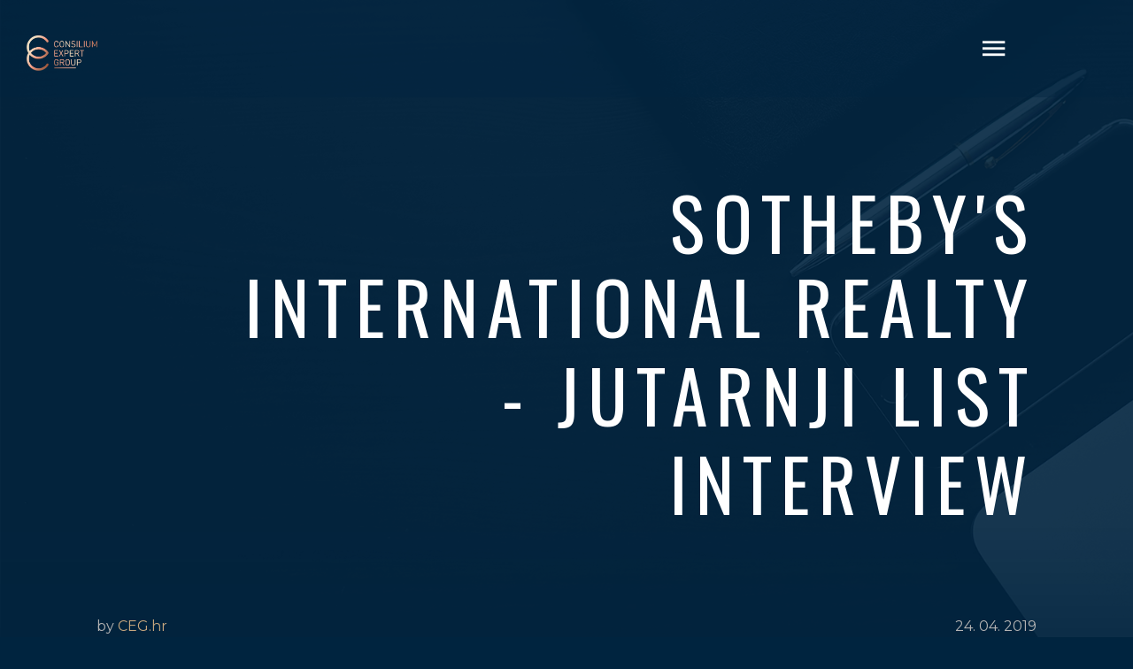

--- FILE ---
content_type: text/html; charset=utf-8
request_url: https://www.ceg.hr/sotheby-s-international-realty-jutarnji-list-interview
body_size: 7068
content:
<!DOCTYPE html>
<html prefix="og: http://ogp.me/ns#" xmlns="http://www.w3.org/1999/xhtml" lang="en-gb"
    dir="ltr">
<head>
    <meta name="viewport" content="width=device-width, initial-scale=1.0" />
    <base href="https://www.ceg.hr/sotheby-s-international-realty-jutarnji-list-interview" />
	<meta http-equiv="content-type" content="text/html; charset=utf-8" />
	<meta name="keywords" content="Sotheby's international realty-Jutarnji list interview" />
	<meta name="description" content="Sotheby’s International Realty, a world-renowned company in a Jutarnji List interview, one of the leading magazines in Croatia, states that Magnificent View Hvar project is one of the two most significant investments in Croatia, standing out by interest and attention it receives." />
	<meta name="generator" content="Powered by Website Builder Gridbox" />
	<title>Sotheby's international realty-Jutarnji list interview</title>
	<link href="https://www.ceg.hr//sotheby-s-international-realty-jutarnji-list-interview" rel="canonical">
	<link href="https://www.ceg.hr/components/com_gridbox/assets/images/favicon.ico" rel="shortcut icon" type="image/vnd.microsoft.icon" />
	<link href="https://www.ceg.hr/components/com_gridbox/assets/css/storage/style-21.css?2023-04-21-13-43-44" rel="stylesheet" type="text/css" />
	<link href="/templates/gridbox/css/gridbox.css?2.14.4" rel="stylesheet" type="text/css" />
	<link href="/templates/gridbox/css/storage/responsive.css?2023-04-21-06-54-45" rel="stylesheet" type="text/css" />
	<link href="https://www.ceg.hr/templates/gridbox/css/storage/style-9.css?2023-04-21-06-54-45" rel="stylesheet" type="text/css" />
	<link href="//fonts.googleapis.com/css?family=Roboto:300,700,900,500%7CMontserrat:400%7COswald:400&subset=latin,cyrillic,greek,latin-ext,greek-ext,vietnamese,cyrillic-ext" rel="stylesheet" type="text/css" />
	<link href="https://www.ceg.hr/templates/gridbox/css/custom.css" rel="stylesheet" type="text/css" />
	<script src="/media/jui/js/jquery.min.js"></script>
	<script src="/components/com_gridbox/libraries/bootstrap/bootstrap.js"></script>
	<script src="https://www.ceg.hr/index.php?option=com_gridbox&task=editor.loadModule&module=gridboxLanguage&2.14.4" async="async"></script>
	<script src="/templates/gridbox/js/gridbox.js?2.14.4"></script>
	<script src="/index.php?option=com_gridbox&task=editor.getItems&id=21&theme=9&edit_type=&view=page&menuitem=124&2023-04-21-06-54-45"></script>

    <style type="text/css">/*/* Plugin Logo*/.ba-item-logo a { text-align: inherit;}.ba-logo-wrapper,.ba-logo-wrapper > a { line-height: 0; display: block;}/*/* Main menu*/.main-menu > .add-new-item,.close-menu,.open-menu { display: none;}.mod-menu__sub,.nav-child { transition: all .5s ease;}.nav { margin: 0;}.main-menu .nav { font-size: 0; letter-spacing: 0; line-height: 0; list-style: none; margin-bottom: 0; padding-left: 0;}.main-menu .nav > li { display: inline-block; float: none; overflow: visible; text-decoration: none;}.vertical-menu .main-menu .nav > li { overflow: visible;}.main-menu .nav > li > a,.main-menu .nav > li > span { background: transparent; display: block;}.main-menu .nav > li > a:hover,.main-menu .nav > li > a:focus { background: transparent;}.mod-menu__sub,.nav-child { padding: 0; width: 250px;}li.deeper > span i.ba-icon-caret-right,li.deeper > a i.ba-icon-caret-right { color: inherit; font-size: inherit; line-height: inherit; padding: 0 5px;}.vertical-menu li.deeper > span i.ba-icon-caret-right,.vertical-menu li.deeper > a i.ba-icon-caret-right,.nav > li li.deeper > span i.ba-icon-caret-right,.nav > li li.deeper > a i.ba-icon-caret-right { float: right;}@-moz-document url-prefix() { .nav li.deeper > span i.ba-icon-caret-right, .nav li.deeper > a i.ba-icon-caret-right { float: right; } li.deeper > span i.ba-icon-caret-right, li.deeper > a i.ba-icon-caret-right { display: block; float: none; position: static; text-align: right; }}.deeper.parent > .mod-menu__sub,.deeper.parent > .nav-child { display: none;}.nav > .deeper.parent > .mod-menu__sub,.nav > .deeper.parent > .nav-child { padding: 0; position: absolute; z-index: 20;}.mod-menu__sub li > span,.mod-menu__sub li > a,.nav-child li > span,.nav-child li > a { display: block; padding: 10px 20px;}.mod-menu__sub > .deeper,.nav-child > .deeper { position: relative;}.mod-menu__sub li,.nav-child li { text-decoration: none; list-style: none;}.mod-menu__sub > .deeper:hover > .mod-menu__sub,.nav-child > .deeper:hover > .nav-child { left: 100%; position: absolute; top: 0px;}.nav li.deeper:hover > .mod-menu__sub,.megamenu-editing.megamenu-item > .tabs-content-wrapper .ba-section,.nav li:hover > .tabs-content-wrapper .ba-section,.nav li.deeper:hover > .nav-child { animation-fill-mode: none; animation-delay: 0s; box-sizing: border-box; display: block;}li.deeper >span,li.deeper > a { position: relative;}.ba-menu-backdrop { background-color: rgba(0,0,0, .1); bottom: 0; display: none; left: 0; position: fixed; right: 0; top: 0; z-index: 1;}.dropdown-left-direction { right: 0;}.child-dropdown-left-direction,.dropdown-left-direction ul { right: 100%; left: auto !important;}.dropdown-top-direction { transform: translateY(calc( 0px - var(--dropdown-top-diff) - 25px)); top: auto !important;}/* Menu With Icon */.ba-item-main-menu .nav li span i.ba-menu-item-icon,.ba-item-main-menu .nav li a i.ba-menu-item-icon,.menu li span i.ba-menu-item-icon,.menu li a i.ba-menu-item-icon { color: inherit; line-height: 0; margin-right: 10px; text-align: center; vertical-align: middle; width: 1em;}/* Megamenu */.megamenu-item .ba-section { max-width: 100%;}.megamenu-item > .mod-menu__sub,.ba-menu-wrapper > .tabs-content-wrapper,.megamenu-item > .tabs-content-wrapper,.megamenu-item > .nav-child { display: none !important; z-index: 999;}.row-with-megamenu .megamenu-editing.megamenu-item > .tabs-content-wrapper,.megamenu-item:hover >.tabs-content-wrapper { display: block !important;}.megamenu-item >.tabs-content-wrapper { position: absolute; top: 100%;}.vertical-menu .megamenu-item >.tabs-content-wrapper.ba-container { top: 0;}.megamenu-item >.tabs-content-wrapper:not(.ba-container) { max-width: none !important;}.megamenu-item >.tabs-content-wrapper:not(.ba-container) .ba-section { width: 100% !important;}.megamenu-item >.tabs-content-wrapper.ba-container:not(.megamenu-center) { margin: 0 !important;}.megamenu-item >.tabs-content-wrapper.ba-container { width: auto !important; max-width: none;}.mod-menu__sub > .megamenu-item .ba-icon-caret-right,.mod-menu__sub > .megamenu-item >.tabs-content-wrapper,.nav-child > .megamenu-item .ba-icon-caret-right,.nav-child > .megamenu-item >.tabs-content-wrapper { display: none !important;}.megamenu-item .ba-section { min-height: 50px;}/* Vertical layout menu */.vertical-menu .main-menu .nav > li { display: block; position: relative;}.vertical-menu .main-menu .nav > li.deeper.parent > .mod-menu__sub,.vertical-menu .megamenu-item > .tabs-content-wrapper.ba-container,.vertical-menu .main-menu .nav > li.deeper.parent > .nav-child { margin-left: 100% !important;}.vertical-menu .megamenu-item >.tabs-content-wrapper.ba-container.megamenu-center { padding: 0 !important; top: auto;}.vertical-menu .main-menu .nav > li.megamenu-item { align-items: center; display: flex;}.vertical-menu .main-menu .nav > li> span,.vertical-menu .main-menu .nav > li> a { width: 100%; box-sizing: border-box;}.vertical-menu .main-menu .nav > li .mod-menu__sub,.vertical-menu .main-menu .nav > li .nav-child { top: 0;}.megamenu-item > .tabs-content-wrapper { margin-left: calc(var(--menu-item-left-offset) * -1) !important;}.megamenu-item > .tabs-content-wrapper.ba-container { margin-left: 0 !important;}.megamenu-item > .tabs-content-wrapper.ba-container.megamenu-center { margin-left: calc(var(--menu-item-width) / 2 - var(--megamenu-width) / 2 - 50px) !important;}.ba-hamburger-menu >.main-menu .ba-overlay { z-index: -1;}/* Collapsible Vertical Menu*/.collapsible-vertical-submenu.vertical-menu .main-menu .nav > li.deeper.parent > .mod-menu__sub,.collapsible-vertical-submenu.vertical-menu .main-menu .nav > .deeper.parent .mod-menu__sub,.collapsible-vertical-submenu.vertical-menu .main-menu .nav > .deeper.parent .nav-child, .collapsible-vertical-submenu.vertical-menu .main-menu .menu > .deeper.parent .mod-menu__sub, .collapsible-vertical-submenu.vertical-menu .main-menu .menu > .deeper.parent .nav-child { box-sizing: border-box; display: block; margin-left: 0 !important; margin-top: 0; position: static; transform: none !important; width: 100% !important;}@keyframes visible-nav-child { 0% {max-height: 0; overflow: hidden;opacity: 0;} 99%{max-height: 400vh; overflow: visible; opacity: 1;} 100%{max-height: 400vh; overflow: visible; opacity: 1;}}.collapsible-vertical-submenu.vertical-menu .deeper.parent.visible-nav-child > ul.mod-menu__sub, .collapsible-vertical-submenu.vertical-menu .deeper.parent.visible-nav-child > .tabs-content-wrapper, .collapsible-vertical-submenu.vertical-menu .deeper.parent.visible-nav-child > ul.nav-child { animation: visible-nav-child .5s linear both!important; overflow: visible;}@keyframes hidden-nav-child { to{max-height: 0!important; overflow: hidden; opacity: 0;}}.collapsible-vertical-submenu.vertical-menu .deeper.parent.hidden-nav-child > ul.mod-menu__sub, .collapsible-vertical-submenu.vertical-menu .deeper.parent.hidden-nav-child > .tabs-content-wrapper, .collapsible-vertical-submenu.vertical-menu .deeper.parent.hidden-nav-child > ul.nav-child { animation: hidden-nav-child .3s linear both !important; box-sizing: border-box;}.collapsible-vertical-submenu.vertical-menu .deeper.parent:not(.visible-nav-child) > ul.mod-menu__sub, .collapsible-vertical-submenu.vertical-menu .deeper.parent:not(.visible-nav-child) > .tabs-content-wrapper, .collapsible-vertical-submenu.vertical-menu .deeper.parent:not(.visible-nav-child) > ul.nav-child { max-height: 0 !important; overflow: hidden; padding-top: 0 !important; padding-bottom: 0 !important;}.collapsible-vertical-submenu.vertical-menu .deeper.parent.visible-nav-child > span i:not(.ba-menu-item-icon):before, .collapsible-vertical-submenu.vertical-menu .deeper.parent.visible-nav-child > a i:not(.ba-menu-item-icon):before { transform: rotate(90deg);}.collapsible-vertical-submenu.vertical-menu .deeper.parent > span i:before, .collapsible-vertical-submenu.vertical-menu .deeper.parent > a i:before { align-items: center; display: inline-flex; justify-content: center; transition: all .15s linear; width: 1em;}body:not(.gridbox) .ba-item-preloader{ position: fixed; z-index: 99999;}body:not(.gridbox) .ba-item-preloader.preloader-animation-out { pointer-events: none;}/*/* Plugin Headline*/.ba-item-headline .headline-wrapper > * > span { display: inline-block; white-space: nowrap;}@keyframes notification-in { from {bottom: 0; transform: translateY(100%); opacity: 0;}}#system-message { animation: notification-in .4s cubic-bezier(.25,.98,.26,.99) both; border-radius: 6px; border: none; bottom: 50px; box-shadow: 0 10px 30px rgba(0,0,0,0.3); color: #fff; display: block; opacity: 1; overflow: hidden; padding: 0; position: fixed; right: 50px; text-shadow: none; visibility: visible; z-index: 1510;}#system-message-container .alert { background: #02adea; display: inline-block; padding: 40px 25px; width: 250px;}#system-message-container .alert.alert-warning,#system-message-container .alert.alert-danger,#system-message-container .alert.alert-error { background-color: #ff776f;;}#system-message .alert-heading { color: #fff; display: block; font-size: 14px; font-weight: bold; letter-spacing: 0; line-height: 16px; margin: 0 0 15px !important; text-align: left; text-decoration: none; text-transform: uppercase;}#system-message > div .alert-message { color: #fff; font-size: 14px; font-weight: 500; line-height: 24px; margin: 0; opacity: .6; word-break: break-word;}#system-message .alert:before,#system-message .close { color: #fff; opacity: 1; padding: 8px; position: absolute; right: 5px; text-shadow: none; top: 0; opacity: 0;}#system-message > .alert:before { content: '\e04a'; display: inline-block; font: normal normal normal 24px/1 'balbooa-family'; opacity: 1; padding: 13px 10px;}/*/* Plugin Sticky Header*/.ba-sticky-header { transform: translateY(-100vh); position: fixed; top: 0;}.ba-sticky-header.visible-sticky-header { display: block; left: 0; max-width: 100%; right: 0; transform: none; z-index: 45;}.ba-store-cart-opened .header:not(.sidebar-menu) .ba-sticky-header.visible-sticky-header,.ba-store-wishlist-opened .header:not(.sidebar-menu) .ba-sticky-header.visible-sticky-header { max-width: calc(100vw - var(--body-scroll-width));}.ba-store-cart-opened .sidebar-menu .ba-sticky-header.visible-sticky-header,.ba-store-wishlist-opened .sidebar-menu .ba-sticky-header.visible-sticky-header { max-width: calc(100vw - var(--sidebar-menu-width) - var(--body-scroll-width));}.sticky-header-opened .ba-sticky-header-parent { z-index: 999999 !important;}.content-text table { width: 100% !important;}.content-text * { word-break: normal;}.content-text pre { border: 1px solid var(--border); margin: 0; max-height: 400px; overflow-x: hidden; overflow-y: scroll; padding: 50px; text-decoration: none !important; text-transform: none !important; white-space: pre-wrap; word-break: break-all;}.content-text pre code { font-family: inherit;}.ba-copy-to-clipboard i,.ba-item-text a { transition: .3s}.ba-copy-to-clipboard:hover i { opacity: .5;}span.ba-copy-to-clipboard { bottom: 10px; cursor: pointer; font-size: 28px; line-height: 0; position: absolute; right: 25px;}.ba-item-overlay-section,.ba-item-image { line-height: 0 !important;}.ba-image-wrapper > a,.ba-image-wrapper { line-height: 0; display: block;}.ba-image-wrapper { box-sizing: border-box; max-width: 100%;}.ba-image-wrapper img.ba-lightbox-item-image { cursor: zoom-in;}.ba-item-image-field .ba-image-wrapper,.ba-item-overlay-section .ba-image-wrapper,.ba-item-image .ba-image-wrapper { display: inline-block; position: relative;}.ba-item-image-field .ba-image-wrapper img,.ba-item-overlay-section .ba-image-wrapper img,.ba-item-image .ba-image-wrapper img { width: 100% !important;}.ba-image-item-caption,.ba-simple-gallery-caption { opacity: 0;}.ba-item-image .ba-image-wrapper.visible-image-caption .ba-image-item-caption,.ba-item-overlay-section .ba-image-wrapper:hover .ba-image-item-caption,.ba-item-image .ba-image-wrapper:hover .ba-image-item-caption,.ba-instagram-image:hover .ba-simple-gallery-caption { opacity: 1;}.ba-item-image .ba-image-wrapper.visible-image-caption .ba-image-item-caption,.ba-item-image .ba-image-wrapper.visible-image-caption:hover img { transform: none !important;}.ba-item-overlay-section img,.ba-image-item-caption,.ba-item-image .ba-image-wrapper img,.ba-image-item-caption .ba-caption-overlay,.ba-instagram-image .ba-caption-overlay,.ba-simple-gallery-caption { transition-duration: var(--transition-duration); transition-property: all;}.ba-image-item-caption,.ba-image-item-caption .ba-caption-overlay,.ba-simple-gallery-image,.ba-simple-gallery-caption .ba-caption-overlay,.ba-simple-gallery-caption { bottom: 0; display: flex; flex-direction: column; justify-content: center; left: 0; padding: 20px; position: absolute; right: 0; top: 0;}.ba-btn-transition + .ba-image-item-caption { pointer-events: none;}.ba-image-item-caption .ba-caption-overlay,.ba-simple-gallery-image { padding: 0;}.ba-item .ba-image-wrapper,.ba-item-simple-gallery .ba-instagram-image { overflow: hidden; transform: translate3d(0, 0, 0);}.ba-image-item-caption *:not(.ba-caption-overlay),.ba-simple-gallery-caption *:not(.ba-caption-overlay){ z-index: 1;}@keyframes fadeIn { 0% { opacity: 0; } 100% { opacity: 1; }}.ba-item-content-slider .active .fadeIn,.fadeIn { animation-name: fadeIn;}@keyframes fadeInUp { 0% { opacity: 0; transform: translate3d(0,10%,0); } 100% { opacity: 1; transform: none; }}.ba-item-content-slider .active .fadeInUp,.fadeInUp { animation-name: fadeInUp;}</style>

<!-- Global site tag (gtag.js) - Google Analytics -->
<script async src="https://www.googletagmanager.com/gtag/js?id=UA-144579952-1"></script>
<script>
  window.dataLayer = window.dataLayer || [];
  function gtag(){dataLayer.push(arguments);}
  gtag('js', new Date());

  gtag('config', 'UA-144579952-1');
</script>
<script src="https://secure.perk0mean.com/js/177509.js" ></script>
<noscript><img alt="" src="https://secure.perk0mean.com/177509.png" style="display:none;" /></noscript>	<link href="https://www.ceg.hr/templates/gridbox/css/storage/code-editor-9.css?2023-04-21-06-54-45" rel="stylesheet" type="text/css" />
    <script>
        var JUri = 'https://www.ceg.hr/',
            breakpoints = {"laptop":1200,"tablet":1024,"tablet-portrait":768,"phone":667,"phone-portrait":375},
            menuBreakpoint = '1366' * 1,
            disableResponsive = false,
            google_fonts = 1,
            gridboxVersion = '2.14.4',
            themeData = {"id":"21","theme":"9","page":{"option":"com_gridbox","view":"page","id":"21"}};
    </script>
	<meta property="og:type" content="article" />
	<meta property="og:title" content="Sotheby&#039;s international realty-Jutarnji list interview">
	<meta property="og:description" content="Sotheby’s International Realty, a world-renowned company in a Jutarnji List interview, one of the leading magazines in Croatia, states that Magnificent View Hvar project is one of the two most significant investments in Croatia, standing out by interest and attention it receives.">
	<meta property="og:url" content="https://www.ceg.hr/sotheby-s-international-realty-jutarnji-list-interview">
	<meta property="og:image" content="">

	<link href="https://www.ceg.hr/templates/gridbox/library/icons/material/material.css" rel="stylesheet" type="text/css">
	<script src="https://www.ceg.hr/components/com_gridbox/libraries/modules/initItems.js?2.14.4"></script>
	<script src="https://www.ceg.hr/components/com_gridbox/libraries/modules/initimage.js?2.14.4"></script>
	<script src="https://www.ceg.hr/components/com_gridbox/libraries/modules/initmenu.js?2.14.4"></script>
	<script src="https://www.ceg.hr/components/com_gridbox/libraries/modules/initheadline.js?2.14.4"></script>
	<script src="https://www.ceg.hr/components/com_gridbox/libraries/modules/initText.js?2.14.4"></script></head>
<body class="com_gridbox page ">
<style>.ba-item-preloader .preloader-wrapper{
    align-items: center;
    display: flex;
    justify-content: center;
    height: 100vh;
    overflow: hidden;
}

.preloader-image-wrapper,
.preloader-point-wrapper {
    min-height: 24px;
    min-width: 24px;
}

.preloader-image-wrapper img {
    width: 100%;
}

body:not(.gridbox) .ba-item-preloader {
    bottom: 0;
    left: 0;
    position: fixed;
    right: 0;
    top: 0;
    z-index: 99999;
}

body:not(.gridbox) .ba-item-preloader.preloader-animation-out {
    pointer-events: none;
}

.preloader-animation-out .preloader-wrapper.ba-pt-frame,
.preloader-wrapper.ba-pt-circle,
.preloader-animation-out .preloader-wrapper.ba-pt-split-diamond,
.preloader-wrapper.ba-pt-split-horizontal,
.preloader-wrapper.ba-pt-split-vertical,
.preloader-animation-out .preloader-wrapper.ba-pt-split-diagonal {
    background: transparent !important;
}

.preloader-wrapper.ba-pt-frame:before,
.preloader-wrapper.ba-pt-frame:after,
.preloader-wrapper.ba-pt-circle:before,
.preloader-wrapper.ba-pt-split-diamond:after,
.preloader-wrapper.ba-pt-split-diamond:before,
.preloader-wrapper.ba-pt-split-horizontal:after,
.preloader-wrapper.ba-pt-split-horizontal:before,
.preloader-wrapper.ba-pt-split-vertical:after,
.preloader-wrapper.ba-pt-split-vertical:before,
.preloader-wrapper.ba-pt-split-diagonal:after,
.preloader-wrapper.ba-pt-split-diagonal:before {
    content: "";
    height: 100vh;
    position: fixed;
    top: 0;
    width: 100vw;
}

.preloader-wrapper .preloader-image-wrapper,
.preloader-wrapper .preloader-point-wrapper {
    transition: opacity .3s linear;
    z-index: 1;
}

.preloader-animation-out .preloader-wrapper .preloader-image-wrapper,
.preloader-animation-out .preloader-wrapper .preloader-point-wrapper {
    opacity: 0;
}

@keyframes pt-fade-out {
    from {opacity: 1;}
    to {opacity: 0;}
}
.preloader-wrapper.ba-spinner-1 .preloader-point-wrapper {
    position: relative;
    transform: rotateZ(45deg);
}

.preloader-wrapper.ba-spinner-1 .preloader-point-wrapper > div {
    background: transparent !important; 
    float: left;
    height: 50%;
    position: relative;
    transform: scale(1.1); 
    width: 50%;
}

@keyframes spinner1 {
    0%, 10% {transform: perspective(140px) rotateX(-180deg);opacity: 0;}
    25%, 75% {transform: perspective(140px) rotateX(0deg);opacity: 1;} 
    90%, 100% {transform: perspective(140px) rotateY(180deg);opacity: 0;} 
}

.preloader-wrapper.ba-spinner-1 .preloader-point-wrapper > div:before {
    animation: spinner1 2.4s infinite linear both;
    content: '';
    height: 100%;
    left: 0;
    position: absolute;
    top: 0;
    transform-origin: 100% 100%;
    width: 100%;
}

.preloader-wrapper.ba-spinner-1 .preloader-point-wrapper .preloader-point-2 {
    transform: scale(1.1) rotateZ(90deg);
}

.preloader-wrapper.ba-spinner-1 .preloader-point-wrapper .preloader-point-4 {
    transform: scale(1.1) rotateZ(180deg);
}

.preloader-wrapper.ba-spinner-1 .preloader-point-wrapper .preloader-point-3 {
    transform: scale(1.1) rotateZ(270deg);
}

.preloader-wrapper.ba-spinner-1 .preloader-point-wrapper .preloader-point-2:before {
    animation-delay: 0.3s;
}

.preloader-wrapper.ba-spinner-1 .preloader-point-wrapper .preloader-point-4:before {
    animation-delay: 0.6s;
}

.preloader-wrapper.ba-spinner-1 .preloader-point-wrapper .preloader-point-3:before {
    animation-delay: 0.9s;
}
/* Fade-Out */ 
@keyframes pt-fade-out {
    from {opacity: 1;}
    to {opacity: 0;}
}

.preloader-animation-out .preloader-wrapper.ba-pt-fade {
    animation: pt-fade-out .5s .3s linear both;
}
#item-15289771381 {display : block;}#item-15289771381 .preloader-wrapper, #item-15289771381 .preloader-wrapper:before, #item-15289771381 .preloader-wrapper:after {background-color: var(--bg-dark);}#item-15289771381 .preloader-wrapper:before, #item-15289771381 .preloader-wrapper:after {border-color: var(--bg-dark);}#item-15289771381 .preloader-point-wrapper {width: 40px;height: 40px;}#item-15289771381 .preloader-point-wrapper div, #item-15289771381 .preloader-point-wrapper div:before {background-color: rgba(197, 164, 126, 1);}#item-15289771381 .preloader-image-wrapper {width: px;}</style><div class="ba-item-preloader ba-item" id="item-15289771381" data-delay="0.5">
 <div class="preloader-wrapper ba-spinner-1 ba-pt-fade">
 <div class="preloader-point-wrapper">
 <div class="preloader-point-1"></div>
 <div class="preloader-point-2"></div>
 <div class="preloader-point-3"></div>
 <div class="preloader-point-4"></div>
 </div>
 </div>
 
</div>    <div class="ba-overlay"></div>
    <header class="header ">
        
<div class="ba-wrapper ba-sticky-header">
 <div class="ba-section row-fluid" id="item-15600770560" data-effect="">
 <div class="ba-overlay"></div>
 
 
 <div class="ba-section-items">
<div class="ba-row-wrapper">
 <div class="ba-row row-fluid" id="item-15600770561" data-effect="">
 <div class="ba-overlay"></div>
 
 
 <div class="column-wrapper">
 <div class="ba-grid-column-wrapper ba-col-1 ba-tb-la-3 ba-sm-pt-4" data-span="1" style="">
 <div class="ba-grid-column" id="item-15600770562" data-effect="">
 <div class="ba-overlay"></div>
 
 
 <div class="ba-item-image ba-item" id="item-15600771110">
	<div class="ba-image-wrapper ba-fade">
 <a class="ba-btn-transition" target="_self" href="/index.php"><img src="https://www.ceg.hr/images/ceg_logo_2019.png" alt="" width="100" height="100"></a><div class="ba-image-item-caption">
 <div class="ba-caption-overlay"></div>
 
 
 </div>
 </div>
	
 
</div>

 
 </div>
 </div>
 
 <div class="ba-grid-column-wrapper ba-col-11 ba-tb-la-9 ba-sm-pt-8" data-span="11" style="">
 <div class="ba-grid-column column-content-align-middle" id="item-15600770563" data-effect="">
 <div class="ba-overlay"></div>
 
 
 
<div class="ba-item-main-menu ba-item" id="item-15600770840">
<div class="ba-menu-wrapper ba-hamburger-menu ba-collapse-submenu">
<div class="main-menu hide-menu" style="">
<div class="close-menu"><i class="zmdi zmdi-close"></i></div>
<div class="integration-wrapper">
<ul class="nav menu mod-list">
<li class="item-101 default"><a href="/">Homepage</a></li>
<li class="item-106"><a href="/about-us">About us</a></li>
<li class="item-108"><a href="/news">News</a></li>
<li class="item-109"><a href="/services">Services</a></li>
<li class="item-110 deeper parent">
<a href="/projects">Projects<i class="ba-icons ba-icon-caret-right"></i></a><ul class="nav-child unstyled small fadeInUp">
<li class="item-114"><a href="/projects/smrka-bay-marina">Smrka Bay Marina</a></li>
<li class="item-115"><a href="/projects/smrka-bay-resort">Smrka Bay Resort</a></li>
<li class="item-116"><a href="/projects/cala-mina-residences">Cala Mina residences</a></li>
<li class="item-118"><a href="/projects/ichichi-hills-redidences">Ichichi Hills Redidences</a></li>
<li class="item-119"><a href="/projects/magnificent-view-project-view-from-hvar-croatia">Magnificent view project, View from Hvar, Croatia</a></li>
<li class="item-120"><a href="/projects/coral-residences-crikvenica-croatia">Coral Residences Crikvenica, Croatia</a></li>
</ul>
</li>
<li class="item-111 deeper parent">
<a href="/references">References<i class="ba-icons ba-icon-caret-right"></i></a><ul class="nav-child unstyled small fadeInUp">
<li class="item-121"><a href="/references/infrastructure">Infrastructure</a></li>
<li class="item-122"><a href="/references/real-estate">Real estate</a></li>
<li class="item-123"><a href="/references/industry">Industry</a></li>
</ul>
</li>
<li class="item-112"><a href="/publications">Publications</a></li>
<li class="item-113"><a href="/contacts">Contacts</a></li>
</ul>
</div>
</div>
<div class="open-menu"><i class="zmdi zmdi-menu"></i></div>
</div>

<div class="ba-menu-backdrop"></div>
</div>

 
 </div>
 </div>
 </div>
 </div>
</div>
 </div>
 </div>
</div>
 <div class="ba-wrapper">
 <div class="ba-section row-fluid" id="item-179497138800" data-effect="">
 <div class="ba-overlay"></div>
 
 
 <div class="ba-section-items">
 
 <div class="ba-row-wrapper">
 <div class="ba-row row-fluid" id="item-14960529410" data-effect="">
 <div class="ba-overlay"></div>
 
 
 
 
<div class="column-wrapper">
 <div class="ba-grid-column-wrapper ba-col-1 ba-tb-la-2 ba-tb-pt-3 ba-sm-la-3 ba-sm-pt-5" data-span="1" style="">
 <div class="ba-grid-column column-content-align-middle" id="item-14960529411" data-effect="">
 <div class="ba-overlay"></div>
 
 
 <div class="ba-item-logo ba-item" id="item-179497138803">
 <div class="ba-logo-wrapper">
 <a href="https://www.ceg.hr/">
 <img src="https://www.ceg.hr/images/ceg_logo_2019.png" alt="" width="100" height="100"></a>
 </div>
 
 
</div>

 
 </div>
 </div>
 
 <div class="ba-grid-column-wrapper ba-col-11 ba-tb-la-10 ba-tb-pt-9 ba-sm-la-9 ba-sm-pt-7" data-span="11" style="">
 <div class="ba-grid-column column-content-align-middle" id="item-14960529412" data-effect="">
 <div class="ba-overlay"></div>
 
 
 <div class="ba-item-main-menu ba-item" id="item-179497138805">
<div class="ba-menu-wrapper ba-hamburger-menu ba-collapse-submenu">
<div class="main-menu hide-menu" style="">
<div class="close-menu"><i class="zmdi zmdi-close"></i></div>
<div class="integration-wrapper">
<ul class="nav menu mod-list">
<li class="item-101 default"><a href="/">Homepage</a></li>
<li class="item-106"><a href="/about-us">About us</a></li>
<li class="item-108"><a href="/news">News</a></li>
<li class="item-109"><a href="/services">Services</a></li>
<li class="item-110 deeper parent">
<a href="/projects">Projects<i class="ba-icons ba-icon-caret-right"></i></a><ul class="nav-child unstyled small fadeInUp">
<li class="item-114"><a href="/projects/smrka-bay-marina">Smrka Bay Marina</a></li>
<li class="item-115"><a href="/projects/smrka-bay-resort">Smrka Bay Resort</a></li>
<li class="item-116"><a href="/projects/cala-mina-residences">Cala Mina residences</a></li>
<li class="item-118"><a href="/projects/ichichi-hills-redidences">Ichichi Hills Redidences</a></li>
<li class="item-119"><a href="/projects/magnificent-view-project-view-from-hvar-croatia">Magnificent view project, View from Hvar, Croatia</a></li>
<li class="item-120"><a href="/projects/coral-residences-crikvenica-croatia">Coral Residences Crikvenica, Croatia</a></li>
</ul>
</li>
<li class="item-111 deeper parent">
<a href="/references">References<i class="ba-icons ba-icon-caret-right"></i></a><ul class="nav-child unstyled small fadeInUp">
<li class="item-121"><a href="/references/infrastructure">Infrastructure</a></li>
<li class="item-122"><a href="/references/real-estate">Real estate</a></li>
<li class="item-123"><a href="/references/industry">Industry</a></li>
</ul>
</li>
<li class="item-112"><a href="/publications">Publications</a></li>
<li class="item-113"><a href="/contacts">Contacts</a></li>
</ul>
</div>
</div>
<div class="open-menu"><i class="zmdi zmdi-menu"></i></div>
</div>

<div class="ba-menu-backdrop"></div>
</div>
 
 
 </div>
 </div>
 </div>
</div>
</div>
</div>
 </div>
</div>
    </header>
    <div class="body">





        <div class="row-fluid main-body module-position">

            <div class="ba-col-12">
                <div id="system-message-container">
	</div>

                <div class="row-fluid">
    <div class="ba-gridbox-page row-fluid">
        
<div class="ba-wrapper">
 <div class="ba-section row-fluid" id="item-15598917580" data-effect="">
 <div class="ba-overlay"></div>
 
 
 <div class="ba-section-items">
<div class="ba-row-wrapper">
 <div class="ba-row row-fluid" id="item-15598917581" data-effect="">
 <div class="ba-overlay"></div>
 
 
 
 
<div class="column-wrapper">
 <div class="ba-grid-column-wrapper ba-col-1" data-span="1" style="">
 <div class="ba-grid-column column-content-align-bottom" id="item-15598917582" data-effect="">
 <div class="ba-overlay"></div>
 
 
 
 
 </div>
 </div>
 
 <div class="ba-grid-column-wrapper ba-col-10" data-span="10" style="">
 <div class="ba-grid-column" id="item-15598917862" data-effect="">
 <div class="ba-overlay"></div>
 
 
 <div class="ba-row-wrapper ba-container" style="">
 <div class="ba-row row-fluid" id="item-15598816963" data-effect="">
 <div class="ba-overlay"></div>
 
 
 
 
<div class="column-wrapper">
 <div class="ba-grid-column-wrapper ba-col-12" data-span="12" style="">
 <div class="ba-grid-column" id="item-15598816964" data-effect="">
 <div class="ba-overlay"></div>
 
 
 
<div class="ba-item-headline ba-item text-20" id="item-15598912460">
	<div class="headline-wrapper" contenteditable="true">
 <h1>SOTHEBY'S </h1>
 </div>
	
 
</div>
<div class="ba-item-headline ba-item" id="item-15598912949920">
	<div class="headline-wrapper" contenteditable="true">
 <h1>INTERNATIONAL REALTY </h1>
 </div>
	
 
</div>
<div class="ba-item-headline ba-item" id="item-15621330770040">
	<div class="headline-wrapper" contenteditable="true">
 <h1>- JUTARNJI LIST </h1>
 </div>
	
 
</div>
<div class="ba-item-headline ba-item" id="item-15621330924870">
	<div class="headline-wrapper" contenteditable="true">
 <h1>INTERVIEW</h1>
 </div>
	
 
</div>

 
 </div>
 </div>
 </div>
</div>
</div>
<div class="ba-row-wrapper ba-container" style="">
 <div class="ba-row row-fluid" id="item-15621331110" data-effect="">
 <div class="ba-overlay"></div>
 
 
 <div class="column-wrapper">
 <div class="ba-grid-column-wrapper ba-col-6" data-span="6" style="">
 <div class="ba-grid-column" id="item-15621331111" data-effect="">
 <div class="ba-overlay"></div>
 
 
 <div class="ba-item-text ba-item" id="item-15621331330">
	<div class="content-text">
<p>by <a href="https://www.ceg.hr/author/ceghr/" data-link="https://www.ceg.hr/author/ceghr/">CEG.hr</a></p>
</div>
	
 
</div>

 
 </div>
 </div>
 
 <div class="ba-grid-column-wrapper ba-col-6" data-span="6" style="">
 <div class="ba-grid-column" id="item-15621331112" data-effect="">
 <div class="ba-overlay"></div>
 
 
 <div class="ba-item-text ba-item" id="item-15621331928770" style="">
	<div class="content-text">
<header><p>24. 04. 2019</p>
</header><p> </p>
</div>
	
 
</div>

 
 </div>
 </div>
 </div>
 </div>
</div>

 
 </div>
 </div>
 
 <div class="ba-grid-column-wrapper ba-col-1" data-span="1" style="">
 <div class="ba-grid-column" id="item-15598917963" data-effect="">
 <div class="ba-overlay"></div>
 
 
 
 
 </div>
 </div>
 </div>
</div>
</div>
 <div class="ba-row-wrapper ba-container">
 <div class="ba-row row-fluid" id="item-15621332210" data-effect="">
 <div class="ba-overlay"></div>
 
 
 <div class="column-wrapper">
 <div class="ba-grid-column-wrapper ba-col-12" data-span="12">
 <div class="ba-grid-column" id="item-15621332211" data-effect="">
 <div class="ba-overlay"></div>
 
 
 <div class="ba-item-text ba-item" id="item-15621332890">
	<div class="content-text">
<p style="text-align: justify;">Sotheby’s International Realty, a world-renowned company in a Jutarnji List interview, one of the leading magazines in Croatia, states that Magnificent View Hvar project is one of the two most significant investments in Croatia, standing out by interest and attention it receives.</p>
</div>
	
 
</div>

 
 </div>
 </div>
 </div>
 </div>
</div>
</div>
 </div>
</div>
<div class="ba-wrapper">
 <div class="ba-section row-fluid" id="item-15598920690" data-effect="">
 <div class="ba-overlay"></div>
 
 
 <div class="ba-section-items">
 <div class="ba-row-wrapper ba-container">
 <div class="ba-row row-fluid" id="item-15621333740" data-effect="">
 <div class="ba-overlay"></div>
 
 
 <div class="column-wrapper">
 <div class="ba-grid-column-wrapper ba-col-12" data-span="12">
 <div class="ba-grid-column" id="item-15621333741" data-effect="">
 <div class="ba-overlay"></div>
 
 
 <div class="ba-item-image ba-item" id="item-15621334850">
	<div class="ba-image-wrapper ba-fade visible-image-caption">
 <img src="https://www.ceg.hr/images/novosti/Sotheby/ceg-news-jutarnji-list-objava-01.jpg" alt="" width="100" height="100"><div class="ba-image-item-caption">
 <div class="ba-caption-overlay"></div>
 
 
 </div>
 </div>
	
 
</div>

 
 </div>
 </div>
 </div>
 </div>
</div>
</div>
 </div>
</div>
    </div>
</div>
            </div>

        </div>





    </div>
    <footer class="footer">
        <div class="ba-wrapper">
 <div class="ba-section row-fluid" id="item-1494846679" data-effect="">
 <div class="ba-overlay"></div>
 
 
 <div class="ba-section-items">
 
<div class="ba-row-wrapper ba-container">
 <div class="ba-row row-fluid" id="item-15600763600" data-effect="">
 <div class="ba-overlay"></div>
 
 
 
 
<div class="column-wrapper">
 <div class="ba-grid-column-wrapper ba-col-6 ba-tb-la-6 ba-sm-la-6 ba-sm-pt-12" data-span="6" style="">
 <div class="ba-grid-column" id="item-15600763601" data-effect="">
 <div class="ba-overlay"></div>
 
 
 <div class="ba-item-image ba-item" id="item-15600763970">
	<div class="ba-image-wrapper ba-fade">
 <img src="https://www.ceg.hr/images/ceg_logo_2019.png" alt="" width="100" height="100"><div class="ba-image-item-caption">
 <div class="ba-caption-overlay"></div>
 
 
 </div>
 </div>
	
 
</div>

 
 </div>
 </div>
 
 <div class="ba-grid-column-wrapper ba-col-6 ba-tb-la-6 ba-sm-pt-12" data-span="6" style="">
 <div class="ba-grid-column" id="item-15600763602" data-effect="">
 <div class="ba-overlay"></div>
 
 
 <div class="ba-item-text ba-item" id="item-15600764822770" style="">
	<div class="content-text">
<p>© CEG.HR 2019. All rights reserved</p>
</div>
	
 
</div>

 
 </div>
 </div>
 </div>
</div>
</div>
</div>
 </div>
</div>    </footer>

</body>
</html>

--- FILE ---
content_type: text/css
request_url: https://www.ceg.hr/components/com_gridbox/assets/css/storage/style-21.css?2023-04-21-13-43-44
body_size: 9080
content:
#item-15598917580 {--border-radius: 0px;min-height: 50px;display : block;margin-bottom: 0px;margin-top: 0px;padding-bottom: 0px;padding-left: 0px;padding-right: 0px;padding-top: 200px;}#item-15598917580 {background-image: url(../../../../../images/pozadine/blog.jpg);background-color: rgba(0, 0, 0, 0);backdrop-filter: none;-webkit-backdrop-filter: none;background-attachment: scroll;background-position: left top;background-repeat: no-repeat;background-size: cover;}#item-15598917580 > .ba-overlay {background-color: rgba(0, 0, 0, 0);background-image: linear-gradient(0deg, rgba(0, 36, 63, 1) 0%, rgba(0, 36, 64, 0.90) 35%);background-attachment: scroll;backdrop-filter: none;-webkit-backdrop-filter: none;}#item-15598920690 {--border-radius: 0px;min-height: 50px;display : block;margin-bottom: 0px;margin-top: 0px;padding-bottom: 0px;padding-left: 0px;padding-right: 0px;padding-top: 0px;}#item-15598920690 {background-image: none;background-color: rgba(0, 36, 63, 1);backdrop-filter: none;-webkit-backdrop-filter: none;}#item-15598917581 {--border-radius: 0px;min-height: 50px;display : block;margin-bottom: 25px;margin-top: 25px;padding-bottom: 0px;padding-left: 0px;padding-right: 0px;padding-top: 0px;}#item-15598816963 {--border-radius: 0px;min-height: 50px;display : block;margin-bottom: 25px;margin-top: 0px;padding-bottom: 70px;padding-left: 0px;padding-right: 0px;padding-top: 0px;}#item-15621331110 {--border-radius: 0px;min-height: 50px;display : block;margin-bottom: 0px;margin-top: 0px;padding-bottom: 0px;padding-left: 0px;padding-right: 0px;padding-top: 0px;}#item-15621332210 {--border-radius: 0px;min-height: 50px;display : block;margin-bottom: 25px;margin-top: 25px;padding-bottom: 0px;padding-left: 0px;padding-right: 0px;padding-top: 0px;}#item-15621333740 {--border-radius: 0px;min-height: 50px;display : block;margin-bottom: 25px;margin-top: 25px;padding-bottom: 0px;padding-left: 0px;padding-right: 0px;padding-top: 0px;}#item-15598917582 {--border-radius: 0px;min-height: 50px;display : block;margin-bottom: 0px;margin-top: 0px;padding-bottom: 0px;padding-left: 0px;padding-right: 0px;padding-top: 0px;}#item-15598917862 {--border-radius: 0px;min-height: 50px;display : block;margin-bottom: 0px;margin-top: 0px;padding-bottom: 0px;padding-left: 0px;padding-right: 0px;padding-top: 0px;}#item-15598816964 {--border-radius: 0px;min-height: 50px;display : block;margin-bottom: 0px;margin-top: 0px;padding-bottom: 0px;padding-left: 0px;padding-right: 0px;padding-top: 0px;}#item-15621331111 {--border-radius: 0px;min-height: 50px;display : block;margin-bottom: 0px;margin-top: 0px;padding-bottom: 0px;padding-left: 0px;padding-right: 0px;padding-top: 0px;}#item-15621331112 {--border-radius: 0px;min-height: 50px;display : block;margin-bottom: 0px;margin-top: 0px;padding-bottom: 0px;padding-left: 0px;padding-right: 0px;padding-top: 0px;}#item-15598917963 {--border-radius: 0px;min-height: 50px;display : block;margin-bottom: 0px;margin-top: 0px;padding-bottom: 0px;padding-left: 0px;padding-right: 0px;padding-top: 0px;}#item-15598917963 {background-attachment: scroll;background-position: center center;background-repeat: no-repeat;background-size: cover;}#item-15621332211 {--border-radius: 0px;min-height: 50px;display : block;margin-bottom: 0px;margin-top: 0px;padding-bottom: 0px;padding-left: 0px;padding-right: 0px;padding-top: 0px;}#item-15621333741 {--border-radius: 0px;min-height: 50px;display : block;margin-bottom: 0px;margin-top: 0px;padding-bottom: 0px;padding-left: 0px;padding-right: 0px;padding-top: 0px;}#item-15598912460 {display : block;margin-bottom: 25px;margin-top: 25px;}#item-15598912460 h1 {font-family: 'Oswald';font-weight: 400;color: rgba(255, 255, 255, 1);background-image: none;font-size: 82px;letter-spacing: 10px;text-align: right;line-height: 0px;}#item-15598912460 .headline-wrapper > * {animation-duration: 0.9s;}#item-15598912949920 {display : block;margin-bottom: 25px;margin-top: 25px;}#item-15598912949920 h1 {font-family: 'Oswald';font-weight: 400;color: rgba(255, 255, 255, 1);background-image: none;font-size: 82px;letter-spacing: 10px;text-align: right;line-height: 50px;}#item-15598912949920 .headline-wrapper > * {animation-duration: 0.9s;}#item-15621330770040 {display : block;margin-bottom: 25px;margin-top: 25px;}#item-15621330770040 h1 {font-family: 'Oswald';font-weight: 400;color: rgba(255, 255, 255, 1);background-image: none;font-size: 82px;letter-spacing: 10px;text-align: right;line-height: 50px;}#item-15621330770040 .headline-wrapper > * {animation-duration: 0.9s;}#item-15621330924870 {display : block;margin-bottom: 25px;margin-top: 25px;}#item-15621330924870 h1 {font-family: 'Oswald';font-weight: 400;color: rgba(255, 255, 255, 1);background-image: none;font-size: 82px;letter-spacing: 10px;text-align: right;line-height: 50px;}#item-15621330924870 .headline-wrapper > * {animation-duration: 0.9s;}#item-15621331330 {display : block;margin-bottom: 0px;margin-top: 0px;}#item-15621331330 p {font-family: 'Montserrat';font-weight: 400;font-size: 16px;color: rgba(180, 180, 180, 1);background-image: none;}#item-15621331928770 {display : block;margin-bottom: 0px;margin-top: 0px;}#item-15621331928770 p {font-family: 'Montserrat';font-weight: 400;font-size: 16px;color: rgba(180, 180, 180, 1);background-image: none;text-align: right;}#item-15621332890 {display : block;margin-bottom: 10px;margin-top: 25px;}#item-15621332890 p {font-family: 'Montserrat';font-weight: 400;font-size: 16px;line-height: 26px;color: rgba(180, 180, 180, 1);background-image: none;}#item-15621334850 {text-align: center;display : block;margin-bottom: 25px;margin-top: 25px;}#item-15621334850 .ba-image-wrapper {--border-color: var(--border);--border-radius: 0px;--border-style: solid;--border-width: 0px;--border-bottom: 1;--border-left: 1;--border-top: 1;--border-right: 1;}#item-15621334850 .ba-image-wrapper {--transition-duration: 0.3s;}#item-15621334850 .ba-image-item-caption .ba-caption-overlay {}#item-15621334850 .ba-image-item-title {color: var(--title-inverse);background-image: none;font-size: 32px;font-style: normal;font-weight: 900;letter-spacing: 0px;line-height: 42px;text-decoration: none;text-align: center;text-transform: none;margin-bottom: 0px;margin-top: 0px;}#item-15621334850 .ba-image-item-description {color: var(--title-inverse);background-image: none;font-size: 21px;font-style: normal;font-weight: 300;letter-spacing: 0px;line-height: 36px;text-decoration: none;text-align: center;text-transform: none;margin-bottom: 0px;margin-top: 0px;}#item-15621334850 .ba-image-wrapper { cursor: zoom-in; }@media (max-width: 1024px) {#item-15598917580 {display : block;padding-bottom: 0px;padding-left: 25px;padding-right: 25px;padding-top: 105px;}#item-15598920690 {display : block;padding-bottom: 25px;padding-left: 25px;padding-right: 25px;padding-top: 25px;}#item-15598917581 {display : block;}#item-15598816963 {display : block;margin-bottom: 0px;}#item-15621331110 {display : block;}#item-15621332210 {display : block;}#item-15621333740 {display : block;}#item-15598917582 {display : block;}#item-15598917862 {display : block;}#item-15598816964 {display : block;}#item-15621331111 {display : block;}#item-15621331112 {display : block;}#item-15598917963 {display : block;}#item-15621332211 {display : block;}#item-15621333741 {display : block;}#item-15598912460 {display : block;}#item-15598912949920 {display : block;}#item-15621330770040 {display : block;}#item-15621330924870 {display : block;}#item-15621331330 {display : block;}#item-15621331928770 {display : block;}#item-15621332890 {display : block;}#item-15621334850 {display : block;}}@media (max-width: 768px) {#item-15598912460 {margin-top: 70px;}#item-15598912460 h1 {font-size: 70px;}#item-15598912949920 h1 {font-size: 70px;}#item-15621330770040 h1 {font-size: 70px;}#item-15621330924870 h1 {font-size: 70px;}}@media (max-width: 667px) {#item-15598917580 {display : block;}#item-15598920690 {display : block;}#item-15598917581 {display : block;}#item-15598816963 {display : block;}#item-15621331110 {display : block;}#item-15621332210 {display : block;}#item-15621333740 {display : block;}#item-15598917582 {display : block;}#item-15598917862 {display : block;}#item-15598816964 {display : block;}#item-15621331111 {display : block;}#item-15621331112 {display : block;}#item-15598917963 {display : block;}#item-15621332211 {display : block;}#item-15621333741 {display : block;}#item-15598912460 {display : block;}#item-15598912460 h1 {font-size: 60px;}#item-15598912949920 {display : block;margin-top: 5px;}#item-15598912949920 h1 {font-size: 60px;}#item-15621330770040 {display : block;margin-top: 5px;}#item-15621330770040 h1 {font-size: 60px;}#item-15621330924870 {display : block;margin-top: 5px;}#item-15621330924870 h1 {font-size: 60px;}#item-15621331330 {display : block;}#item-15621331928770 {display : block;}#item-15621332890 {display : block;}#item-15621334850 {display : block;}}@media (max-width: 375px) {#item-15598912460 h1 {font-size: 20px;line-height: 26px;text-align: right;}#item-15598912949920 h1 {font-size: 20px;line-height: 0px;}#item-15621330770040 h1 {font-size: 20px;line-height: 0px;}#item-15621330924870 h1 {font-size: 20px;line-height: 0px;}}

--- FILE ---
content_type: text/css
request_url: https://www.ceg.hr/templates/gridbox/css/storage/style-9.css?2023-04-21-06-54-45
body_size: 22056
content:
html body {--primary: #34dca2;--secondary: rgba(199, 167, 127, 1);--accent: #ff735e;--title: #1b1b1d;--subtitle: rgba(29, 29, 31, 0.4);--text: #1b1b1d;--icon: #1b1b1d;--title-inverse: #ffffff;--text-inverse: rgba(255, 255, 255, 0.4);--bg-primary: #ffffff;--bg-secondary: #f5f8f8;--bg-dark: #1e293d;--bg-dark-accent: #20364c;--border: rgba(197, 164, 126, 1);--shadow: rgba(0, 0, 0, 0.15);--overlay: rgba(0, 0, 0, 0.37);--hover: #2f3439;--color-1: #35404a;--color-2: #4f6279;--color-3: #0098d8;--color-4: #ff4f49;--color-5: #ff7a2f;--color-6: #ffc700;--color-7: #34dca2;--color-8: #00ada9;}#item-1494846679 {--border-radius: 0px;min-height: 50px;display : block;margin-bottom: 0px;margin-top: 0px;padding-bottom: 50px;padding-left: 0px;padding-right: 0px;padding-top: 0px;}#item-1494846679 {background-image: none;background-color: rgba(0, 36, 63, 1);backdrop-filter: none;-webkit-backdrop-filter: none;}#item-1494846679 > .ba-overlay {background-color: rgba(0, 0, 0, 0);background-image: none;backdrop-filter: none;-webkit-backdrop-filter: none;}body footer a {color : var(--secondary);}body footer a:hover {color : var(--hover);}body footer, footer ul, footer ol, footer table, footer blockquote {color: var(--text);background-image: none;font-family: 'Roboto';font-size: 21px;font-style: normal;font-weight: 300;letter-spacing: 0px;line-height: 36px;text-align: left;text-decoration: none;text-transform: none;}body footer {--icon-list-line-height: 36px;} footer p, footer .content-text pre {color: var(--text);background-image: none;font-size: 21px;font-style: normal;font-weight: 300;letter-spacing: 0px;line-height: 36px;text-align: left;text-decoration: none;text-transform: none;} footer h1 {color: var(--title);background-image: none;font-size: 56px;font-style: normal;font-weight: 700;letter-spacing: 0px;line-height: 65px;text-align: center;text-decoration: none;text-transform: none;} footer h2 {color: var(--title);background-image: none;font-size: 40px;font-style: normal;font-weight: 900;letter-spacing: 0px;line-height: 50px;text-align: center;text-decoration: none;text-transform: none;} footer h3 {color: var(--title);background-image: none;font-size: 32px;font-style: normal;font-weight: 900;letter-spacing: 0px;line-height: 42px;text-align: center;text-decoration: none;text-transform: none;} footer h4 {color: var(--text);background-image: none;font-size: 24px;font-style: normal;font-weight: 300;letter-spacing: 0px;line-height: 42px;text-align: center;text-decoration: none;text-transform: none;} footer h5 {color: var(--title);background-image: none;font-size: 20px;font-style: normal;font-weight: 900;letter-spacing: 0px;line-height: 30px;text-align: center;text-decoration: none;text-transform: none;} footer h6 {color: var(--subtitle);background-image: none;font-size: 14px;font-style: normal;font-weight: 500;letter-spacing: 2px;line-height: 18px;text-align: center;text-decoration: none;text-transform: uppercase;}#item-15600763600 {--border-radius: 0px;min-height: 50px;display : block;margin-bottom: 25px;margin-top: 25px;padding-bottom: 0px;padding-left: 0px;padding-right: 0px;padding-top: 0px;}#item-15600763601 {--border-radius: 0px;min-height: 50px;display : block;margin-bottom: 0px;margin-top: 0px;padding-bottom: 0px;padding-left: 0px;padding-right: 0px;padding-top: 0px;}#item-15600763602 {--border-radius: 0px;min-height: 50px;display : block;margin-bottom: 0px;margin-top: 0px;padding-bottom: 0px;padding-left: 0px;padding-right: 0px;padding-top: 0px;}#item-15600763970 {text-align: left;display : block;margin-bottom: 25px;margin-top: 25px;}#item-15600763970 .ba-image-wrapper {--border-color: var(--border);--border-radius: 0px;--border-style: solid;--border-width: 0px;--border-bottom: 1;--border-left: 1;--border-top: 1;--border-right: 1;width: 115px;}#item-15600763970 .ba-image-wrapper {--transition-duration: 0.3s;}#item-15600763970 .ba-image-item-caption .ba-caption-overlay {}#item-15600763970 .ba-image-item-title {color: var(--title-inverse);background-image: none;font-size: 32px;font-style: normal;font-weight: 900;letter-spacing: 0px;line-height: 42px;text-decoration: none;text-align: center;text-transform: none;margin-bottom: 0px;margin-top: 0px;}#item-15600763970 .ba-image-item-description {color: var(--title-inverse);background-image: none;font-size: 21px;font-style: normal;font-weight: 300;letter-spacing: 0px;line-height: 36px;text-decoration: none;text-align: center;text-transform: none;margin-bottom: 0px;margin-top: 0px;}#item-15600763970 .ba-image-wrapper { cursor: default; }#item-15600764822770 {display : block;margin-bottom: 25px;margin-top: 25px;}#item-15600764822770 p {font-family: 'Montserrat';font-weight: 400;color: rgba(255, 255, 255, 0.6);background-image: none;font-size: 13px;text-align: right;}body {padding-bottom: 0px;padding-left: 0px;padding-right: 0px;padding-top: 0px;}body a {color : var(--secondary);}body a:hover {color : var(--hover);}body, ul, ol, table, blockquote, html {color: var(--text);background-image: none;font-family: 'Roboto';font-size: 21px;font-style: normal;font-weight: 300;letter-spacing: 0px;line-height: 36px;text-align: left;text-decoration: none;text-transform: none;}body {--icon-list-line-height: 36px;} p, .content-text pre {color: var(--text);background-image: none;font-size: 21px;font-style: normal;font-weight: 300;letter-spacing: 0px;line-height: 36px;text-align: left;text-decoration: none;text-transform: none;} h1 {color: var(--title);background-image: none;font-size: 56px;font-style: normal;font-weight: 700;letter-spacing: 0px;line-height: 65px;text-align: center;text-decoration: none;text-transform: none;} h2 {color: var(--title);background-image: none;font-size: 40px;font-style: normal;font-weight: 900;letter-spacing: 0px;line-height: 50px;text-align: center;text-decoration: none;text-transform: none;} h3 {color: var(--title);background-image: none;font-size: 32px;font-style: normal;font-weight: 900;letter-spacing: 0px;line-height: 42px;text-align: center;text-decoration: none;text-transform: none;} h4 {color: var(--text);background-image: none;font-size: 24px;font-style: normal;font-weight: 300;letter-spacing: 0px;line-height: 42px;text-align: center;text-decoration: none;text-transform: none;} h5 {color: var(--title);background-image: none;font-size: 20px;font-style: normal;font-weight: 900;letter-spacing: 0px;line-height: 30px;text-align: center;text-decoration: none;text-transform: none;} h6 {color: var(--subtitle);background-image: none;font-size: 14px;font-style: normal;font-weight: 500;letter-spacing: 2px;line-height: 18px;text-align: center;text-decoration: none;text-transform: uppercase;}body {background-image: none;background-color: rgba(0, 36, 63, 1);backdrop-filter: none;-webkit-backdrop-filter: none;}body > .ba-overlay {background-color: rgba(0, 0, 0, 0);background-image: none;backdrop-filter: none;-webkit-backdrop-filter: none;}#item-15600770560 {--border-radius: 0px;min-height: 50px;display : block;margin-bottom: 0px;margin-top: 0px;padding-bottom: 0px;padding-left: 0px;padding-right: 0px;padding-top: 0px;}#item-15600770560 {background-image: none;background-color: var(--bg-primary);backdrop-filter: none;-webkit-backdrop-filter: none;}#item-15600770560 > .ba-overlay {background-color: rgba(0, 0, 0, 0);background-image: none;backdrop-filter: none;-webkit-backdrop-filter: none;}#item-179497138800 {--border-radius: 0px;min-height: 50px;display : block;margin-bottom: 0px;margin-top: 0px;padding-bottom: 0px;padding-left: 30px;padding-right: 0px;padding-top: 0px;}#item-179497138800 {background-image: none;background-color: rgba(0, 36, 64, 0.4);backdrop-filter: none;-webkit-backdrop-filter: none;}#item-179497138800 > .ba-overlay {background-color: rgba(0, 0, 0, 0);background-image: none;backdrop-filter: none;-webkit-backdrop-filter: none;}body header.header {position:absolute;top: 0;left: 0;}body {--sidebar-menu-width:250px;}.ba-container .header {margin-left: 0;max-width: none;}#item-15600770561 {--border-radius: 0px;min-height: 50px;display : block;margin-bottom: 0px;margin-top: 0px;padding-bottom: 15px;padding-left: 30px;padding-right: 0px;padding-top: 0px;}#item-15600770561 {background-image: none;background-color: rgba(0, 36, 63, 1);backdrop-filter: none;-webkit-backdrop-filter: none;}#item-14960529410 {--border-radius: 0px;min-height: 50px;display : block;margin-bottom: 0px;margin-top: 0px;padding-bottom: 0px;padding-left: 0px;padding-right: 0px;padding-top: 0px;}#item-14960529410 > .ba-overlay {background-color: rgba(0, 0, 0, 0);background-image: none;backdrop-filter: none;-webkit-backdrop-filter: none;}#item-15600770562 {--border-radius: 0px;min-height: 50px;display : block;margin-bottom: 0px;margin-top: 0px;padding-bottom: 0px;padding-left: 0px;padding-right: 0px;padding-top: 0px;}#item-15600770563 {--border-radius: 0px;min-height: 50px;display : block;margin-bottom: 0px;margin-top: 0px;padding-bottom: 0px;padding-left: 0px;padding-right: 130px;padding-top: 0px;}#item-14960529411 {--border-radius: 0px;min-height: 50px;display : block;margin-bottom: 0px;margin-top: 0px;padding-bottom: 0px;padding-left: 0px;padding-right: 0px;padding-top: 0px;}#item-14960529411 > .ba-overlay {background-color: rgba(0, 0, 0, 0);background-image: none;backdrop-filter: none;-webkit-backdrop-filter: none;}#item-14960529412 {--border-radius: 0px;min-height: 50px;display : block;margin-bottom: 0px;margin-top: 0px;padding-bottom: 0px;padding-left: 0px;padding-right: 130px;padding-top: 0px;}#item-14960529412 > .ba-overlay {background-color: rgba(0, 0, 0, 0);background-image: none;backdrop-filter: none;-webkit-backdrop-filter: none;}#item-15600771110 {text-align: center;display : block;margin-bottom: 15px;margin-top: 25px;}#item-15600771110 .ba-image-wrapper {--border-color: var(--border);--border-radius: 0px;--border-style: solid;--border-width: 0px;--border-bottom: 1;--border-left: 1;--border-top: 1;--border-right: 1;width: 160px;}#item-15600771110 .ba-image-wrapper {--transition-duration: 0.3s;}#item-15600771110 .ba-image-item-caption .ba-caption-overlay {}#item-15600771110 .ba-image-item-title {color: var(--title-inverse);background-image: none;font-size: 32px;font-style: normal;font-weight: 900;letter-spacing: 0px;line-height: 42px;text-decoration: none;text-align: center;text-transform: none;margin-bottom: 0px;margin-top: 0px;}#item-15600771110 .ba-image-item-description {color: var(--title-inverse);background-image: none;font-size: 21px;font-style: normal;font-weight: 300;letter-spacing: 0px;line-height: 36px;text-decoration: none;text-align: center;text-transform: none;margin-bottom: 0px;margin-top: 0px;}#item-15600771110 .ba-image-wrapper { cursor: pointer; }#item-15600770840 {display : block;margin-bottom: 25px;margin-top: 25px;}#item-15600770840 > .ba-menu-wrapper > .main-menu > .integration-wrapper > ul > li {margin-left: 5px;margin-right: 5px;}#item-15600770840 > .ba-menu-wrapper > .main-menu > .integration-wrapper > ul > li > * > i.ba-menu-item-icon {font-size: 24px;}#item-15600770840 > .ba-menu-wrapper > .main-menu > .integration-wrapper > ul > li > *:not(ul):not(div) {font-family: 'Oswald';font-size: 15px;font-style: normal;font-weight: 400;letter-spacing: 3px;line-height: 22px;text-decoration: none;text-align: center;text-transform: uppercase;color: rgba(255, 255, 255, 1);background-color: rgba(255,255,255,0);padding-bottom: 15px;padding-left: 15px;padding-right: 15px;padding-top: 15px;--border-bottom: 1;--border-left: 0;--border-right: 0;--border-top: 0;--border-color: var(--border);--border-style: solid;--border-radius: 0px;--border-width: 0px;}#item-15600770840 > .ba-menu-wrapper > .main-menu > .integration-wrapper > ul > li.active > *:not(ul):not(div), #item-15600770840 > .ba-menu-wrapper > .main-menu > .integration-wrapper > ul > li.current > *:not(ul):not(div) {color: rgba(197, 164, 126, 1);background-color: rgba(255,255,255,0);}#item-15600770840 > .ba-menu-wrapper > .main-menu > .integration-wrapper > ul > li > *:not(ul):not(div):hover {color: rgba(197, 164, 126, 1);background-color: rgba(255,255,255,0);}#item-15600770840 > .ba-menu-wrapper > .main-menu > .integration-wrapper > ul > li > *:not(ul):not(div) {transition: color 0.3s cubic-bezier(0.42, 0, 0.58, 1), background-color 0.3s cubic-bezier(0.42, 0, 0.58, 1), color 0.3s cubic-bezier(0.42, 0, 0.58, 1), background-color 0.3s cubic-bezier(0.42, 0, 0.58, 1);}#item-15600770840 .main-menu li.deeper.parent > ul li i.ba-menu-item-icon {font-size: 24px;}#item-15600770840 .main-menu li.deeper.parent > ul li > *:not(ul):not(div) {font-family: 'Oswald';font-size: 15px;font-style: normal;font-weight: 400;letter-spacing: 2px;line-height: 22px;text-decoration: none;text-align: left;text-transform: uppercase;color: rgba(255, 255, 255, 1);background-color: rgba(0,0,0,0);padding-bottom: 20px;padding-left: 20px;padding-right: 20px;padding-top: 20px;--border-bottom: 1;--border-left: 0;--border-right: 0;--border-top: 0;--border-color: rgba(61, 61, 61, 1);--border-style: solid;--border-radius: 0px;--border-width: 1px;}#item-15600770840 .main-menu li.deeper.parent > ul li.active > *:not(ul):not(div) {color: rgba(197, 164, 126, 1);background-color: rgba(49, 53, 54, 1);}#item-15600770840 .main-menu li.deeper.parent > ul li > *:not(ul):not(div):hover {color: rgba(197, 164, 126, 1);background-color: rgba(49, 53, 54, 1);}#item-15600770840 .main-menu li.deeper.parent > ul li > *:not(ul):not(div) {transition: color 0.3s cubic-bezier(0.42, 0, 0.58, 1), background-color 0.3s cubic-bezier(0.42, 0, 0.58, 1), color 0.3s cubic-bezier(0.42, 0, 0.58, 1), background-color 0.3s cubic-bezier(0.42, 0, 0.58, 1);}#item-15600770840 > .ba-menu-wrapper > .main-menu > .integration-wrapper > ul {text-align : center;}#item-15600770840 li.deeper.parent > ul, #item-15600770840 li.megamenu-item > .tabs-content-wrapper > .ba-section {animation-duration: 0.4s;}#item-15600770840 li.deeper.parent > ul {padding-bottom: 0px;padding-left: 0px;padding-right: 0px;padding-top: 0px;}#item-15600770840 li.deeper.parent > ul {width: 250px;background-color : rgba(48, 52, 53, 1);}#item-15600770840 li.deeper.parent > ul > .deeper:hover > ul {top : -0px;}@media (max-width: 1366px) {#item-15600770840 .ba-hamburger-menu .main-menu {background-color : rgba(0, 36, 63, 1);}#item-15600770840 .ba-hamburger-menu .open-menu {color : rgba(255, 255, 255, 1);text-align : right;}#item-15600770840 .ba-hamburger-menu .close-menu {color : var(--icon);text-align : right;}}#item-179497138803 {display : block;margin-bottom: 15px;margin-top: 25px;text-align: center;}#item-179497138803 img {width: 165px;}#item-179497138805 {display : block;margin-bottom: 25px;margin-top: 25px;}#item-179497138805 > .ba-menu-wrapper > .main-menu > .integration-wrapper > ul > li {margin-left: 5px;margin-right: 5px;}#item-179497138805 > .ba-menu-wrapper > .main-menu > .integration-wrapper > ul > li > * > i.ba-menu-item-icon {font-size: 24px;}#item-179497138805 > .ba-menu-wrapper > .main-menu > .integration-wrapper > ul > li > *:not(ul):not(div) {font-family: 'Oswald';font-size: 15px;font-style: normal;font-weight: 400;letter-spacing: 3px;line-height: 22px;text-decoration: none;text-align: center;text-transform: uppercase;color: rgba(255, 255, 255, 1);background-color: rgba(255,255,255,0);padding-bottom: 15px;padding-left: 15px;padding-right: 15px;padding-top: 15px;--border-bottom: 1;--border-left: 0;--border-right: 0;--border-top: 0;--border-color: var(--border);--border-style: solid;--border-radius: 0px;--border-width: 0px;}#item-179497138805 > .ba-menu-wrapper > .main-menu > .integration-wrapper > ul > li.active > *:not(ul):not(div), #item-179497138805 > .ba-menu-wrapper > .main-menu > .integration-wrapper > ul > li.current > *:not(ul):not(div) {color: rgba(197, 164, 126, 1);background-color: rgba(255,255,255,0);}#item-179497138805 > .ba-menu-wrapper > .main-menu > .integration-wrapper > ul > li > *:not(ul):not(div):hover {color: rgba(197, 164, 126, 1);background-color: rgba(255,255,255,0);}#item-179497138805 > .ba-menu-wrapper > .main-menu > .integration-wrapper > ul > li > *:not(ul):not(div) {transition: color 0.3s cubic-bezier(0.42, 0, 0.58, 1), background-color 0.3s cubic-bezier(0.42, 0, 0.58, 1), color 0.3s cubic-bezier(0.42, 0, 0.58, 1), background-color 0.3s cubic-bezier(0.42, 0, 0.58, 1);}#item-179497138805 .main-menu li.deeper.parent > ul li i.ba-menu-item-icon {font-size: 24px;}#item-179497138805 .main-menu li.deeper.parent > ul li > *:not(ul):not(div) {font-family: 'Oswald';font-size: 15px;font-style: normal;font-weight: 400;letter-spacing: 2px;line-height: 22px;text-decoration: none;text-align: left;text-transform: uppercase;color: rgba(255, 255, 255, 1);background-color: rgba(0,0,0,0);padding-bottom: 20px;padding-left: 20px;padding-right: 20px;padding-top: 20px;--border-bottom: 1;--border-left: 0;--border-right: 0;--border-top: 0;--border-color: rgba(61, 61, 61, 1);--border-style: solid;--border-radius: 0px;--border-width: 1px;}#item-179497138805 .main-menu li.deeper.parent > ul li.active > *:not(ul):not(div) {color: rgba(197, 164, 126, 1);background-color: rgba(49, 53, 54, 1);}#item-179497138805 .main-menu li.deeper.parent > ul li > *:not(ul):not(div):hover {color: rgba(197, 164, 126, 1);background-color: rgba(49, 53, 54, 1);}#item-179497138805 .main-menu li.deeper.parent > ul li > *:not(ul):not(div) {transition: color 0.3s cubic-bezier(0.42, 0, 0.58, 1), background-color 0.3s cubic-bezier(0.42, 0, 0.58, 1), color 0.3s cubic-bezier(0.42, 0, 0.58, 1), background-color 0.3s cubic-bezier(0.42, 0, 0.58, 1);}#item-179497138805 > .ba-menu-wrapper > .main-menu > .integration-wrapper > ul {text-align : center;}#item-179497138805 li.deeper.parent > ul, #item-179497138805 li.megamenu-item > .tabs-content-wrapper > .ba-section {animation-duration: 0.4s;}#item-179497138805 li.deeper.parent > ul {padding-bottom: 0px;padding-left: 0px;padding-right: 0px;padding-top: 0px;}#item-179497138805 li.deeper.parent > ul {width: 250px;background-color : rgba(48, 52, 53, 1);}#item-179497138805 li.deeper.parent > ul > .deeper:hover > ul {top : -0px;}@media (max-width: 1366px) {#item-179497138805 .ba-hamburger-menu .main-menu {background-color : rgba(0, 36, 63, 1);}#item-179497138805 .ba-hamburger-menu .open-menu {color : rgba(255, 255, 255, 1);text-align : right;}#item-179497138805 .ba-hamburger-menu .close-menu {color : rgba(197, 164, 126, 1);text-align : right;}}@media (max-width: 1200px) {#item-1494846679 {padding-right: 25px;padding-left: 25px;}#item-15600763600 {margin-bottom: 5px;}#item-179497138800 {padding-left: 10px;}#item-14960529411 {min-height: 50px;}#item-179497138803 {margin-top: 25px;}}@media (max-width: 1024px) {#item-1494846679 {display : block;padding-right: 25px;padding-left: 25px;padding-bottom: 25px;}#item-15600763600 {display : block;}#item-15600763601 {display : block;}#item-15600763602 {display : block;}#item-15600763970 {display : block;}#item-15600764822770 {display : block;}#item-15600770560 {min-height: 50px;display : block;padding-bottom: 0px;padding-left: 0px;padding-right: 0px;padding-top: 0px;}#item-179497138800 {display : block;padding-left: 20px;padding-right: 20px;}#item-15600770561 {display : block;}#item-14960529410 {display : block;}#item-15600770562 {display : block;}#item-15600770563 {display : block;padding-right: 0px;}#item-15600770563 {background-image: none;background-color: rgba(0, 36, 63, 1);backdrop-filter: none;-webkit-backdrop-filter: none;}#item-14960529411 {display : block;}#item-14960529412 {display : block;}#item-15600771110 {text-align: left;display : block;}#item-15600770840 > .ba-menu-wrapper > .main-menu > .integration-wrapper > ul > li > *:not(ul):not(div) {text-align: right;}#item-15600770840 > .ba-menu-wrapper > .main-menu > .integration-wrapper > ul {text-align : right;}#item-179497138803 {display : block;margin-top: 20px;text-align: left;}#item-179497138805 {display : block;}#item-179497138805 > .ba-menu-wrapper > .main-menu > .integration-wrapper > ul > li > *:not(ul):not(div) {text-align: right;}#item-179497138805 > .ba-menu-wrapper > .main-menu > .integration-wrapper > ul {text-align : right;}}@media (max-width: 768px) {#item-1494846679 {padding-right: 25px;padding-left: 25px;}#item-179497138800 {padding-right: 0px;padding-left: 10px;padding-top: 0px;padding-bottom: 0px;}#item-14960529412 {padding-right: 20px;}#item-15600770840 > .ba-menu-wrapper > .main-menu > .integration-wrapper > ul > li > *:not(ul):not(div) {text-align: left;}#item-15600770840 > .ba-menu-wrapper > .main-menu > .integration-wrapper > ul {text-align : left;}#item-179497138803 {text-align: center;}#item-179497138805 > .ba-menu-wrapper > .main-menu > .integration-wrapper > ul > li > *:not(ul):not(div) {text-align: left;}#item-179497138805 > .ba-menu-wrapper > .main-menu > .integration-wrapper > ul {text-align : left;}}@media (max-width: 667px) {#item-1494846679 {display : block;}#item-15600763600 {display : block;}#item-15600763601 {display : block;padding-left: 20px;}#item-15600763602 {display : none;}#item-15600763970 {display : block;}#item-15600764822770 {display : block;}#item-15600770560 {display : block;}#item-179497138800 {display : block;}#item-15600770561 {display : block;}#item-14960529410 {display : block;}#item-15600770562 {display : block;}#item-15600770563 {display : block;}#item-14960529411 {display : block;}#item-14960529412 {display : block;}#item-15600771110 {display : block;}#item-179497138803 {display : block;}#item-179497138805 {display : block;}}@media (max-width: 375px) {#item-15600763970 {text-align: center;}#item-15600764822770 p {text-align: center;font-size: 12px;line-height: 22px;}#item-15600770560 {padding-top: 0px;padding-right: 0px;padding-bottom: 0px;padding-left: 0px;}#item-15600770560 {background-image: none;background-color: rgba(0, 36, 63, 1);backdrop-filter: none;-webkit-backdrop-filter: none;}#item-15600770561 {padding-bottom: 15px;padding-left: 30px;}#item-15600770840 .main-menu li.deeper.parent > ul li > *:not(ul):not(div) {font-size: 15px;padding-top: 15px;padding-bottom: 15px;}#item-179497138803 {margin-top: 0px;}#item-179497138805 .main-menu li.deeper.parent > ul li > *:not(ul):not(div) {font-size: 15px;padding-top: 15px;padding-bottom: 15px;}}

--- FILE ---
content_type: text/css
request_url: https://www.ceg.hr/templates/gridbox/css/storage/code-editor-9.css?2023-04-21-06-54-45
body_size: 752
content:
#item-15598303500, .vertical-text {
    display: block;
    margin-bottom: 25px;
    margin-top: 25px;
    font-size: 10px;
    text-transform: uppercase;
    white-space: nowrap;
    -webkit-transform: rotate(-90deg);
    transform: rotate(-90deg);
    margin-top: -100px;
    z-index: 99999;
}
.header .span1, .span1 {
    width: 9.382978723404255%;
}
.pozadina-beige{background-color: rgba(197, 164, 126, 0.8);
padding:15px 10px 15px 10px;}
.pozadina-tamna{background-color: rgba(10,10,10,0.35);
padding:15px; text-shadow: 1px 1px 0px rgba(0, 0, 0, 0.7);}
bijelo{color: #FFF;}
.divider-bottom{	padding-bottom: 25px;
	border-bottom-width: 1px;
	border-bottom-style: solid;
	border-bottom-color: rgba(255,255,255,0.6);}
.project-details-title {
    content: '';
    position: absolute;
    bottom: -.35em;
    width: 10em;
    border-top: 1px solid #ededed;
    left: -4.4em;
    width: 5.5em;
}
#item-15601570303.visible {
    margin-left: -10px;
}